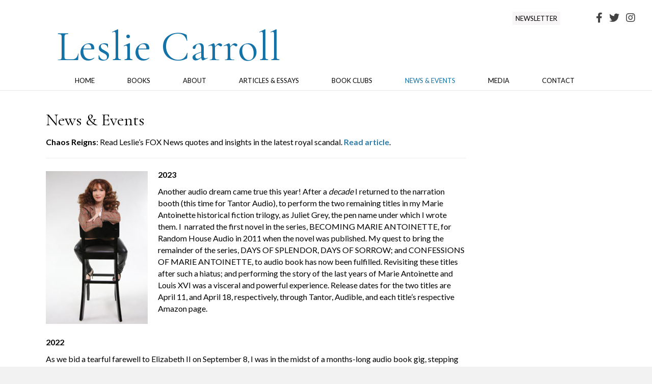

--- FILE ---
content_type: text/html; charset=UTF-8
request_url: https://lesliecarroll.com/news/
body_size: 17483
content:
<!DOCTYPE html>
<html lang="en-US" prefix="og: https://ogp.me/ns#">
<head>
<meta charset="UTF-8" />
<script>
var gform;gform||(document.addEventListener("gform_main_scripts_loaded",function(){gform.scriptsLoaded=!0}),document.addEventListener("gform/theme/scripts_loaded",function(){gform.themeScriptsLoaded=!0}),window.addEventListener("DOMContentLoaded",function(){gform.domLoaded=!0}),gform={domLoaded:!1,scriptsLoaded:!1,themeScriptsLoaded:!1,isFormEditor:()=>"function"==typeof InitializeEditor,callIfLoaded:function(o){return!(!gform.domLoaded||!gform.scriptsLoaded||!gform.themeScriptsLoaded&&!gform.isFormEditor()||(gform.isFormEditor()&&console.warn("The use of gform.initializeOnLoaded() is deprecated in the form editor context and will be removed in Gravity Forms 3.1."),o(),0))},initializeOnLoaded:function(o){gform.callIfLoaded(o)||(document.addEventListener("gform_main_scripts_loaded",()=>{gform.scriptsLoaded=!0,gform.callIfLoaded(o)}),document.addEventListener("gform/theme/scripts_loaded",()=>{gform.themeScriptsLoaded=!0,gform.callIfLoaded(o)}),window.addEventListener("DOMContentLoaded",()=>{gform.domLoaded=!0,gform.callIfLoaded(o)}))},hooks:{action:{},filter:{}},addAction:function(o,r,e,t){gform.addHook("action",o,r,e,t)},addFilter:function(o,r,e,t){gform.addHook("filter",o,r,e,t)},doAction:function(o){gform.doHook("action",o,arguments)},applyFilters:function(o){return gform.doHook("filter",o,arguments)},removeAction:function(o,r){gform.removeHook("action",o,r)},removeFilter:function(o,r,e){gform.removeHook("filter",o,r,e)},addHook:function(o,r,e,t,n){null==gform.hooks[o][r]&&(gform.hooks[o][r]=[]);var d=gform.hooks[o][r];null==n&&(n=r+"_"+d.length),gform.hooks[o][r].push({tag:n,callable:e,priority:t=null==t?10:t})},doHook:function(r,o,e){var t;if(e=Array.prototype.slice.call(e,1),null!=gform.hooks[r][o]&&((o=gform.hooks[r][o]).sort(function(o,r){return o.priority-r.priority}),o.forEach(function(o){"function"!=typeof(t=o.callable)&&(t=window[t]),"action"==r?t.apply(null,e):e[0]=t.apply(null,e)})),"filter"==r)return e[0]},removeHook:function(o,r,t,n){var e;null!=gform.hooks[o][r]&&(e=(e=gform.hooks[o][r]).filter(function(o,r,e){return!!(null!=n&&n!=o.tag||null!=t&&t!=o.priority)}),gform.hooks[o][r]=e)}});
</script>

<meta name='viewport' content='width=device-width, initial-scale=1.0' />
<meta http-equiv='X-UA-Compatible' content='IE=edge' />
<link rel="profile" href="https://gmpg.org/xfn/11" />

            <script data-no-defer="1" data-ezscrex="false" data-cfasync="false" data-pagespeed-no-defer data-cookieconsent="ignore">
                var ctPublicFunctions = {"_ajax_nonce":"1648c6f0aa","_rest_nonce":"cd2fb9a21b","_ajax_url":"\/wp-admin\/admin-ajax.php","_rest_url":"https:\/\/lesliecarroll.com\/wp-json\/","data__cookies_type":"native","data__ajax_type":"rest","data__bot_detector_enabled":"0","data__frontend_data_log_enabled":1,"cookiePrefix":"","wprocket_detected":false,"host_url":"lesliecarroll.com","text__ee_click_to_select":"Click to select the whole data","text__ee_original_email":"The complete one is","text__ee_got_it":"Got it","text__ee_blocked":"Blocked","text__ee_cannot_connect":"Cannot connect","text__ee_cannot_decode":"Can not decode email. Unknown reason","text__ee_email_decoder":"CleanTalk email decoder","text__ee_wait_for_decoding":"The magic is on the way!","text__ee_decoding_process":"Please wait a few seconds while we decode the contact data."}
            </script>
        
            <script data-no-defer="1" data-ezscrex="false" data-cfasync="false" data-pagespeed-no-defer data-cookieconsent="ignore">
                var ctPublic = {"_ajax_nonce":"1648c6f0aa","settings__forms__check_internal":"0","settings__forms__check_external":"0","settings__forms__force_protection":0,"settings__forms__search_test":"1","settings__forms__wc_add_to_cart":"0","settings__data__bot_detector_enabled":"0","settings__sfw__anti_crawler":0,"blog_home":"https:\/\/lesliecarroll.com\/","pixel__setting":"0","pixel__enabled":false,"pixel__url":null,"data__email_check_before_post":"1","data__email_check_exist_post":0,"data__cookies_type":"native","data__key_is_ok":true,"data__visible_fields_required":true,"wl_brandname":"Anti-Spam by CleanTalk","wl_brandname_short":"CleanTalk","ct_checkjs_key":45954300,"emailEncoderPassKey":"6b0cf6c50a4d7dccfe02b56efa6fe119","bot_detector_forms_excluded":"W10=","advancedCacheExists":false,"varnishCacheExists":false,"wc_ajax_add_to_cart":false}
            </script>
        
<!-- Search Engine Optimization by Rank Math PRO - https://rankmath.com/ -->
<title>News &amp; Events | Leslie Carroll</title>
<meta name="description" content="Chaos Reigns: Read Leslie&#039;s FOX News quotes and insights in the latest royal scandal. Read article."/>
<meta name="robots" content="follow, index, max-snippet:-1, max-video-preview:-1, max-image-preview:large"/>
<link rel="canonical" href="https://lesliecarroll.com/news/" />
<meta property="og:locale" content="en_US" />
<meta property="og:type" content="article" />
<meta property="og:title" content="News &amp; Events | Leslie Carroll" />
<meta property="og:description" content="Chaos Reigns: Read Leslie&#039;s FOX News quotes and insights in the latest royal scandal. Read article." />
<meta property="og:url" content="https://lesliecarroll.com/news/" />
<meta property="og:site_name" content="Leslie Carroll" />
<meta property="article:publisher" content="https://www.facebook.com/theLeslieCarroll" />
<meta property="article:author" content="https://www.facebook.com/theLeslieCarroll" />
<meta property="og:updated_time" content="2023-03-12T15:53:12-04:00" />
<meta property="og:image" content="https://lesliecarroll.com/wp-content/uploads/2019/12/Leslie-www.poshtography3-200x300.jpg" />
<meta property="og:image:secure_url" content="https://lesliecarroll.com/wp-content/uploads/2019/12/Leslie-www.poshtography3-200x300.jpg" />
<meta property="og:image:alt" content="News &#038; Events" />
<meta property="article:published_time" content="2018-04-15T17:39:48-04:00" />
<meta property="article:modified_time" content="2023-03-12T15:53:12-04:00" />
<meta name="twitter:card" content="summary_large_image" />
<meta name="twitter:title" content="News &amp; Events | Leslie Carroll" />
<meta name="twitter:description" content="Chaos Reigns: Read Leslie&#039;s FOX News quotes and insights in the latest royal scandal. Read article." />
<meta name="twitter:site" content="@@lcarrollauthor" />
<meta name="twitter:creator" content="@lcarrollauthor" />
<meta name="twitter:image" content="https://lesliecarroll.com/wp-content/uploads/2019/12/Leslie-www.poshtography3-200x300.jpg" />
<meta name="twitter:label1" content="Time to read" />
<meta name="twitter:data1" content="10 minutes" />
<script type="application/ld+json" class="rank-math-schema-pro">{"@context":"https://schema.org","@graph":[{"@type":["Person","Organization"],"@id":"https://lesliecarroll.com/#person","name":"Leslie Carroll","sameAs":["https://www.facebook.com/theLeslieCarroll","https://twitter.com/@lcarrollauthor","https://www.instagram.com/ladynovelist/"],"logo":{"@type":"ImageObject","@id":"https://lesliecarroll.com/#logo","url":"https://lesliecarroll.com/wp-content/uploads/2019/11/Mf11c29c132cb602201d9c7c106c3c5101573571858888.jpeg","contentUrl":"https://lesliecarroll.com/wp-content/uploads/2019/11/Mf11c29c132cb602201d9c7c106c3c5101573571858888.jpeg","caption":"Leslie Carroll","inLanguage":"en-US","width":"778","height":"973"},"image":{"@type":"ImageObject","@id":"https://lesliecarroll.com/#logo","url":"https://lesliecarroll.com/wp-content/uploads/2019/11/Mf11c29c132cb602201d9c7c106c3c5101573571858888.jpeg","contentUrl":"https://lesliecarroll.com/wp-content/uploads/2019/11/Mf11c29c132cb602201d9c7c106c3c5101573571858888.jpeg","caption":"Leslie Carroll","inLanguage":"en-US","width":"778","height":"973"}},{"@type":"WebSite","@id":"https://lesliecarroll.com/#website","url":"https://lesliecarroll.com","name":"Leslie Carroll","publisher":{"@id":"https://lesliecarroll.com/#person"},"inLanguage":"en-US"},{"@type":"ImageObject","@id":"https://lesliecarroll.com/wp-content/uploads/2019/12/Leslie-www.poshtography3-200x300.jpg","url":"https://lesliecarroll.com/wp-content/uploads/2019/12/Leslie-www.poshtography3-200x300.jpg","width":"200","height":"200","inLanguage":"en-US"},{"@type":"WebPage","@id":"https://lesliecarroll.com/news/#webpage","url":"https://lesliecarroll.com/news/","name":"News &amp; Events | Leslie Carroll","datePublished":"2018-04-15T17:39:48-04:00","dateModified":"2023-03-12T15:53:12-04:00","isPartOf":{"@id":"https://lesliecarroll.com/#website"},"primaryImageOfPage":{"@id":"https://lesliecarroll.com/wp-content/uploads/2019/12/Leslie-www.poshtography3-200x300.jpg"},"inLanguage":"en-US"},{"@type":"Person","@id":"https://lesliecarroll.com/author/abadmin/","name":"abadmin","url":"https://lesliecarroll.com/author/abadmin/","image":{"@type":"ImageObject","@id":"https://secure.gravatar.com/avatar/a38628cedc680d822fe4b1dc69f4976c771c795c6b07f1587fbd6f86dc1f1297?s=96&amp;d=mm&amp;r=g","url":"https://secure.gravatar.com/avatar/a38628cedc680d822fe4b1dc69f4976c771c795c6b07f1587fbd6f86dc1f1297?s=96&amp;d=mm&amp;r=g","caption":"abadmin","inLanguage":"en-US"},"sameAs":["https://lesliecarroll.com/","https://www.facebook.com/theLeslieCarroll","https://twitter.com/lcarrollauthor"]},{"@type":"Article","headline":"News &amp; Events | Leslie Carroll","datePublished":"2018-04-15T17:39:48-04:00","dateModified":"2023-03-12T15:53:12-04:00","author":{"@id":"https://lesliecarroll.com/author/abadmin/","name":"abadmin"},"publisher":{"@id":"https://lesliecarroll.com/#person"},"description":"Chaos Reigns: Read Leslie&#039;s FOX News quotes and insights in the latest royal scandal. Read article.","name":"News &amp; Events | Leslie Carroll","@id":"https://lesliecarroll.com/news/#richSnippet","isPartOf":{"@id":"https://lesliecarroll.com/news/#webpage"},"image":{"@id":"https://lesliecarroll.com/wp-content/uploads/2019/12/Leslie-www.poshtography3-200x300.jpg"},"inLanguage":"en-US","mainEntityOfPage":{"@id":"https://lesliecarroll.com/news/#webpage"}}]}</script>
<!-- /Rank Math WordPress SEO plugin -->

<link rel='dns-prefetch' href='//fonts.googleapis.com' />
<link href='https://fonts.gstatic.com' crossorigin rel='preconnect' />
<link rel="alternate" type="application/rss+xml" title="Leslie Carroll &raquo; Feed" href="https://lesliecarroll.com/feed/" />
<link rel="alternate" type="application/rss+xml" title="Leslie Carroll &raquo; Comments Feed" href="https://lesliecarroll.com/comments/feed/" />
<link rel="alternate" title="oEmbed (JSON)" type="application/json+oembed" href="https://lesliecarroll.com/wp-json/oembed/1.0/embed?url=https%3A%2F%2Flesliecarroll.com%2Fnews%2F" />
<link rel="alternate" title="oEmbed (XML)" type="text/xml+oembed" href="https://lesliecarroll.com/wp-json/oembed/1.0/embed?url=https%3A%2F%2Flesliecarroll.com%2Fnews%2F&#038;format=xml" />
<style id='wp-img-auto-sizes-contain-inline-css'>
img:is([sizes=auto i],[sizes^="auto," i]){contain-intrinsic-size:3000px 1500px}
/*# sourceURL=wp-img-auto-sizes-contain-inline-css */
</style>
<link rel='stylesheet' id='cleantalk-public-css-css' href='https://lesliecarroll.com/wp-content/plugins/cleantalk-spam-protect/css/cleantalk-public.min.css?ver=6.71.1_1769457638' media='all' />
<link rel='stylesheet' id='cleantalk-email-decoder-css-css' href='https://lesliecarroll.com/wp-content/plugins/cleantalk-spam-protect/css/cleantalk-email-decoder.min.css?ver=6.71.1_1769457638' media='all' />
<link rel='stylesheet' id='novelist-css' href='https://lesliecarroll.com/wp-content/plugins/novelist/templates/novelist-front-end.css?ver=1.3.0' media='all' />
<style id='novelist-inline-css'>
.novelist-button {
			background: #333333;
		}
		
		.novelist-button:hover {
			background: #010101;
		}.novelist-button, .novelist-button:hover {
			color: #ffffff;
		}
/*# sourceURL=novelist-inline-css */
</style>
<link rel='stylesheet' id='font-awesome-5-css' href='https://lesliecarroll.com/wp-content/plugins/bb-plugin/fonts/fontawesome/5.15.4/css/all.min.css?ver=2.10.0.5' media='all' />
<link rel='stylesheet' id='font-awesome-css' href='https://lesliecarroll.com/wp-content/plugins/bb-plugin/fonts/fontawesome/5.15.4/css/v4-shims.min.css?ver=2.10.0.5' media='all' />
<link rel='stylesheet' id='fl-builder-layout-bundle-5351e703d6c519d95f2dd06ba0c7618d-css' href='https://lesliecarroll.com/wp-content/uploads/bb-plugin/cache/5351e703d6c519d95f2dd06ba0c7618d-layout-bundle.css?ver=2.10.0.5-1.5.2.1' media='all' />
<link rel='stylesheet' id='jquery-magnificpopup-css' href='https://lesliecarroll.com/wp-content/plugins/bb-plugin/css/jquery.magnificpopup.min.css?ver=2.10.0.5' media='all' />
<link rel='stylesheet' id='bootstrap-css' href='https://lesliecarroll.com/wp-content/themes/bb-theme/css/bootstrap.min.css?ver=1.7.19.1' media='all' />
<link rel='stylesheet' id='fl-automator-skin-css' href='https://lesliecarroll.com/wp-content/uploads/bb-theme/skin-6934361bafd5d.css?ver=1.7.19.1' media='all' />
<link rel='stylesheet' id='pp-animate-css' href='https://lesliecarroll.com/wp-content/plugins/bbpowerpack/assets/css/animate.min.css?ver=3.5.1' media='all' />
<link rel='stylesheet' id='fl-builder-google-fonts-5bfadcec69e768c289a004e509287b68-css' href='//fonts.googleapis.com/css?family=Lato%3A300%2C400%2C700%7CCormorant+Garamond%3A400&#038;ver=6.9' media='all' />
<script src="https://lesliecarroll.com/wp-content/plugins/cleantalk-spam-protect/js/apbct-public-bundle_gathering.min.js?ver=6.71.1_1769457638" id="apbct-public-bundle_gathering.min-js-js"></script>
<script src="https://lesliecarroll.com/wp-includes/js/jquery/jquery.min.js?ver=3.7.1" id="jquery-core-js"></script>
<script src="https://lesliecarroll.com/wp-includes/js/jquery/jquery-migrate.min.js?ver=3.4.1" id="jquery-migrate-js"></script>
<link rel="https://api.w.org/" href="https://lesliecarroll.com/wp-json/" /><link rel="alternate" title="JSON" type="application/json" href="https://lesliecarroll.com/wp-json/wp/v2/pages/37" /><link rel="EditURI" type="application/rsd+xml" title="RSD" href="https://lesliecarroll.com/xmlrpc.php?rsd" />
<link rel='shortlink' href='https://lesliecarroll.com/?p=37' />
		<script>
			var bb_powerpack = {
				version: '2.40.10',
				getAjaxUrl: function() { return atob( 'aHR0cHM6Ly9sZXNsaWVjYXJyb2xsLmNvbS93cC1hZG1pbi9hZG1pbi1hamF4LnBocA==' ); },
				callback: function() {},
				mapMarkerData: {},
				post_id: '37',
				search_term: '',
				current_page: 'https://lesliecarroll.com/news/',
				conditionals: {
					is_front_page: false,
					is_home: false,
					is_archive: false,
					current_post_type: '',
					is_tax: false,
										is_author: false,
					current_author: false,
					is_search: false,
									}
			};
		</script>
		<style>.recentcomments a{display:inline !important;padding:0 !important;margin:0 !important;}</style>		<style id="wp-custom-css">
			.novelist-book-list .novelist-covers-align-center .novelist-book-cover-image img {
    max-height: 250px;
}		</style>
		</head>
<body class="wp-singular page-template-default page page-id-37 wp-theme-bb-theme fl-builder-2-10-0-5 fl-themer-1-5-2-1 fl-theme-1-7-19-1 fl-no-js fl-theme-builder-header fl-theme-builder-header-header fl-theme-builder-footer fl-theme-builder-footer-footer fl-theme-builder-singular fl-theme-builder-singular-page fl-framework-bootstrap fl-preset-default fl-full-width fl-search-active" itemscope="itemscope" itemtype="https://schema.org/WebPage">
<a aria-label="Skip to content" class="fl-screen-reader-text" href="#fl-main-content">Skip to content</a><div class="fl-page">
	<header class="fl-builder-content fl-builder-content-51 fl-builder-global-templates-locked" data-post-id="51" data-type="header" data-sticky="0" data-sticky-on="" data-sticky-breakpoint="medium" data-shrink="0" data-overlay="0" data-overlay-bg="transparent" data-shrink-image-height="50px" role="banner" itemscope="itemscope" itemtype="http://schema.org/WPHeader"><div class="fl-row fl-row-full-width fl-row-bg-color fl-node-5ad3c724d3840 fl-row-default-height fl-row-align-center" data-node="5ad3c724d3840">
	<div class="fl-row-content-wrap">
		<div class="uabb-row-separator uabb-top-row-separator" >
</div>
						<div class="fl-row-content fl-row-fixed-width fl-node-content">
		
<div class="fl-col-group fl-node-5dd55d3010855" data-node="5dd55d3010855">
			<div class="fl-col fl-node-5dd55d3010990 fl-col-bg-color" data-node="5dd55d3010990">
	<div class="fl-col-content fl-node-content"></div>
</div>
			<div class="fl-col fl-node-5dd55d3010993 fl-col-bg-color fl-col-small" data-node="5dd55d3010993">
	<div class="fl-col-content fl-node-content"><div class="fl-module fl-module-pp-smart-button fl-node-5dd55d74b169f" data-node="5dd55d74b169f">
	<div class="fl-module-content fl-node-content">
		<div class="pp-button-wrap pp-button-width-auto">
	<a href="/newsletter/" target="_self" class="pp-button" role="button" aria-label="Newsletter">
						<span class="pp-button-text">Newsletter</span>
					</a>
</div>
	</div>
</div>
</div>
</div>
			<div class="fl-col fl-node-5dd55d3010995 fl-col-bg-color fl-col-small" data-node="5dd55d3010995">
	<div class="fl-col-content fl-node-content"><div class="fl-module fl-module-icon-group fl-node-5ad3c724d3abe" data-node="5ad3c724d3abe">
	<div class="fl-module-content fl-node-content">
		<div class="fl-icon-group">
	<span class="fl-icon">
								<a href="https://www.facebook.com/theLeslieCarroll?fref=search&#038;__tn__=%2Cd%2CP-R&#038;eid=ARDZoPx_oNJgtsjmxy1ErKBsPdi0QdzDpMjcz9nP2YoFbh5RPUwDfeUnaHNWgSOYJovD26b4jsHdqaSb" target="_blank" rel="noopener" >
							<i class="fa fa-facebook" aria-hidden="true"></i>
						</a>
			</span>
		<span class="fl-icon">
								<a href="https://twitter.com/lcarrollauthor" target="_blank" rel="noopener" >
							<i class="fa fa-twitter" aria-hidden="true"></i>
						</a>
			</span>
		<span class="fl-icon">
								<a href="https://www.instagram.com/ladynovelist/" target="_blank" rel="noopener" >
							<i class="fa fa-instagram" aria-hidden="true"></i>
						</a>
			</span>
	</div>
	</div>
</div>
</div>
</div>
	</div>

<div class="fl-col-group fl-node-5ad3c82be3dcf" data-node="5ad3c82be3dcf">
			<div class="fl-col fl-node-5ad3c82be3f06 fl-col-bg-color" data-node="5ad3c82be3f06">
	<div class="fl-col-content fl-node-content"><div class="fl-module fl-module-heading fl-node-5ad3c724d394f" data-node="5ad3c724d394f">
	<div class="fl-module-content fl-node-content">
		<h1 class="fl-heading">
		<a
		href="https://lesliecarroll.com"
		title="Leslie Carroll"
		target="_self"
			>
		<span class="fl-heading-text">Leslie Carroll</span>
		</a>
	</h1>
	</div>
</div>
</div>
</div>
	</div>
		</div>
	</div>
</div>
<div class="fl-row fl-row-full-width fl-row-bg-color fl-node-5ad3c7974348d fl-row-default-height fl-row-align-center" data-node="5ad3c7974348d">
	<div class="fl-row-content-wrap">
		<div class="uabb-row-separator uabb-top-row-separator" >
</div>
						<div class="fl-row-content fl-row-fixed-width fl-node-content">
		
<div class="fl-col-group fl-node-5ad3c79744f75" data-node="5ad3c79744f75">
			<div class="fl-col fl-node-5ad3c7974500f fl-col-bg-color" data-node="5ad3c7974500f">
	<div class="fl-col-content fl-node-content"><div class="fl-module fl-module-pp-advanced-menu fl-node-5ad3c7b47729b" data-node="5ad3c7b47729b">
	<div class="fl-module-content fl-node-content">
		<div class="pp-advanced-menu pp-advanced-menu-accordion-collapse pp-menu-default pp-menu-align-center pp-menu-position-below">
   				<div class="pp-advanced-menu-mobile">
			<button class="pp-advanced-menu-mobile-toggle hamburger" tabindex="0" aria-label="Menu" aria-expanded="false">
				<div class="pp-hamburger"><div class="pp-hamburger-box"><div class="pp-hamburger-inner"></div></div></div>			</button>
			</div>
			   	<div class="pp-clear"></div>
	<nav class="pp-menu-nav" aria-label="Menu" itemscope="itemscope" itemtype="https://schema.org/SiteNavigationElement">
		<ul id="menu-primary-navigation" class="menu pp-advanced-menu-horizontal pp-toggle-arrows"><li id="menu-item-43" class="menu-item menu-item-type-post_type menu-item-object-page menu-item-home"><a href="https://lesliecarroll.com/"><span class="menu-item-text">Home</span></a></li><li id="menu-item-88" class="menu-item menu-item-type-custom menu-item-object-custom"><a href="/books"><span class="menu-item-text">Books</span></a></li><li id="menu-item-41" class="menu-item menu-item-type-post_type menu-item-object-page"><a href="https://lesliecarroll.com/bio/"><span class="menu-item-text">About</span></a></li><li id="menu-item-268" class="menu-item menu-item-type-post_type menu-item-object-page"><a href="https://lesliecarroll.com/articles-essays-2/"><span class="menu-item-text">Articles &#038; Essays</span></a></li><li id="menu-item-291" class="menu-item menu-item-type-post_type menu-item-object-page"><a href="https://lesliecarroll.com/book-clubs-2/"><span class="menu-item-text">Book Clubs</span></a></li><li id="menu-item-39" class="menu-item menu-item-type-post_type menu-item-object-page current-menu-item page_item page-item-37 current_page_item"><a href="https://lesliecarroll.com/news/" aria-current="page"><span class="menu-item-text">News &#038; Events</span></a></li><li id="menu-item-40" class="menu-item menu-item-type-post_type menu-item-object-page"><a href="https://lesliecarroll.com/media-room/"><span class="menu-item-text">Media</span></a></li><li id="menu-item-46" class="menu-item menu-item-type-post_type menu-item-object-page"><a href="https://lesliecarroll.com/contact/"><span class="menu-item-text">Contact</span></a></li></ul>	</nav>
</div>
	</div>
</div>
</div>
</div>
	</div>
		</div>
	</div>
</div>
</header><div class="uabb-js-breakpoint" style="display: none;"></div>	<div id="fl-main-content" class="fl-page-content" itemprop="mainContentOfPage" role="main">

		<div class="fl-builder-content fl-builder-content-67 fl-builder-global-templates-locked" data-post-id="67"><div class="fl-row fl-row-full-width fl-row-bg-none fl-node-5ad3cb14d6c1f fl-row-default-height fl-row-align-center" data-node="5ad3cb14d6c1f">
	<div class="fl-row-content-wrap">
		<div class="uabb-row-separator uabb-top-row-separator" >
</div>
						<div class="fl-row-content fl-row-fixed-width fl-node-content">
		
<div class="fl-col-group fl-node-5c634beee0846 fl-col-group-equal-height fl-col-group-align-top" data-node="5c634beee0846">
			<div class="fl-col fl-node-5c634beee091e fl-col-bg-color" data-node="5c634beee091e">
	<div class="fl-col-content fl-node-content"><div class="fl-module fl-module-heading fl-node-5ad3cb4c22a7f" data-node="5ad3cb4c22a7f">
	<div class="fl-module-content fl-node-content">
		<h2 class="fl-heading">
		<span class="fl-heading-text">News &#038; Events</span>
	</h2>
	</div>
</div>
<div class="fl-module fl-module-fl-post-content fl-node-5ad3cb008f820" data-node="5ad3cb008f820">
	<div class="fl-module-content fl-node-content">
		<p><strong>Chaos Reigns</strong>: Read Leslie&#8217;s FOX News quotes and insights in the latest royal scandal. <strong><a href="https://www.foxnews.com/entertainment/prince-andrew-megan-markle-prince-harry-prince-charles" target="_blank" rel="noopener noreferrer">Read article</a></strong>.</p>
<hr />
<p><img loading="lazy" decoding="async" class="alignleft size-medium wp-image-313" src="https://lesliecarroll.com/wp-content/uploads/2019/12/Leslie-www.poshtography3-200x300.jpg" alt="" width="200" height="300" srcset="https://lesliecarroll.com/wp-content/uploads/2019/12/Leslie-www.poshtography3-200x300.jpg 200w, https://lesliecarroll.com/wp-content/uploads/2019/12/Leslie-www.poshtography3-683x1024.jpg 683w, https://lesliecarroll.com/wp-content/uploads/2019/12/Leslie-www.poshtography3-768x1152.jpg 768w, https://lesliecarroll.com/wp-content/uploads/2019/12/Leslie-www.poshtography3-1024x1536.jpg 1024w, https://lesliecarroll.com/wp-content/uploads/2019/12/Leslie-www.poshtography3-1365x2048.jpg 1365w, https://lesliecarroll.com/wp-content/uploads/2019/12/Leslie-www.poshtography3-scaled.jpg 1707w" sizes="auto, (max-width: 200px) 100vw, 200px" /></p>
<p><strong>2023</strong></p>
<p>Another audio dream came true this year! After a <em>decade</em> I returned to the narration booth (this time for Tantor Audio), to perform the two remaining titles in my Marie Antoinette historical fiction trilogy, as Juliet Grey, the pen name under which I wrote them. I  narrated the first novel in the series, BECOMING MARIE ANTOINETTE, for Random House Audio in 2011 when the novel was published. My quest to bring the remainder of the series, DAYS OF SPLENDOR, DAYS OF SORROW; and CONFESSIONS OF MARIE ANTOINETTE, to audio book has now been fulfilled. Revisiting these titles after such a hiatus; and performing the story of the last years of Marie Antoinette and Louis XVI was a visceral and powerful experience. Release dates for the two titles are April 11, and April 18, respectively, through Tantor, Audible, and each title&#8217;s respective Amazon page.</p>
<p>&nbsp;</p>
<p><strong>2022</strong></p>
<p>As we bid a tearful farewell to Elizabeth II on September 8, I was in the midst of a months-long audio book gig, stepping into Blackstone Publishing&#8217;s NYC studios (yes, folks, I moved back home in March!) to narrate my 5-book nonfiction &#8220;royal&#8221; series (now part of Penguin/Random House&#8217;s Berkley imprint) that I&#8217;d written between 2007-14. INGLORIOUS ROYAL MARRIAGES, ROYAL PAINS, ROYAL ROMANCES, and NOTORIOUS ROYAL MARRIAGES were released in audio book (available at the Blackstone Audio site, Audible,and through the audio book link on each title&#8217;s respective Amazon page) in 2022. ROYAL PAINS will be released in audio on March 21, 2023.</p>
<p><strong>2021</strong></p>
<p>In April, after the passing of HRH Prince Philip at the age of 99 marked the end of an era, I shared a <a href="https://www.foxnews.com/entertainment/prince-philip-model-royal-husband-queen-elizabeth-author-leslie-carroll" target="_blank" rel="noopener">personal anecdote</a> with Fox News Online about my magical night with the duke in 2005.</p>
<p>In March, London came calling the minute the Sussexes&#8217; blockbuster interview with Oprah ended in the States. The radio arm of the <em>Times</em> to appear on their pre-dawn programme to discuss the biggest bombshells dropped during the couple&#8217;s 90-minute sit-down.</p>
<p>I&#8217;d already spoken with Fox News Online about the BRF&#8217;s double standard in its harsh treatment of Harry &amp; Meghan vs. the perennial kid glove approach to genuinely problematic family members such as <a href="https://www.foxnews.com/entertainment/palace-investigating-meghan-markle-not-prince-andrew-double-standard-royal-family-author-leslie-carroll?fbclid=IwAR02JCuNgBAy9eSnEXKdcsCoyoDZvYtbP7TsA2czHVTwn4K0vbvwd6eMpJ4" target="_blank" rel="noopener">Prince Andrew&#8217;s dicey friendship with Jeffrey Epstein</a>.</p>
<p>Post-mortem interviews continued. The Associated Press interviewed me for a half-hour, with <a href="https://www.google.com/search?q=leslie+carroll+associated+press&amp;source=hp&amp;ei=i8xgYNXzIdHWtAbzoKnwAw&amp;iflsig=AINFCbYAAAAAYGDam93tKj8eZ9XxHTihsD9ESz3c8W3n&amp;oq=leslie+carroll+associated+press&amp;gs_lcp=[base64]&amp;sclient=gws-wiz&amp;ved=0ahUKEwiV5fHI0NPvAhVRK80KHXNQCj4Q4dUDCAk&amp;uact=5" target="_blank" rel="noopener">this edited snippet</a> [click from the Google search to the <em>Olean Times Herald</em>] making the media rounds, social and general:</p>
<p>And Brooke Baldwin from CNN requested <a href="https://app.frame.io/reviews/a92e6374-da9a-4fb4-8262-cf579c63c476/5f1ce93c-1e9d-44d3-8b98-607b2b9379f7" target="_blank" rel="noopener">my take</a> on Meghan&#8217;s revelations as well:</p>
<p>Back in July 2020, owing to my authorship of a chapter on Grace&#8217;s marriage to <strong>Prince Rainier</strong> in my nonfiction title <a href="https://www.amazon.com/Notorious-Royal-Marriages-Journey-Centuries-ebook/dp/B002W83DIE/ref=sr_1_1?crid=3N2CHXG40EO1T&amp;dchild=1&amp;keywords=notorious+royal+marriages&amp;qid=1616957229&amp;s=digital-text&amp;sprefix=notorious+royal+marriages%2Caps%2C303&amp;sr=1-1" target="_blank" rel="noopener">Notorious Royal Marriages</a>, I appeared on <a href="https://www.youtube.com/watch?v=bWRYw2FXz9c" target="_blank" rel="noopener">Grace of Monaco: Hollywood Princess</a>, ITN&#8217;s first Grace Kelly documentary for Britain&#8217;s Channel 5; and in March 2021, I reprised my role (this time as both author and professional actress) to provide commentary for a second documentary, titled <a href="https://www.youtube.com/watch?v=Q9ABS360OJQ" target="_blank" rel="noopener">Grace Kelly: the Hollywood Years</a>. Americans can see these documentaries on Youtube.</p>
<p><strong>2020</strong></p>
<p>On May 6, 2020, the littlest Sussex, <strong>Archie Harrison</strong>, celebrated his first birthday. While we royal watchers are wishing many happy returns to the adorable tot, Fox News asked me what the benefits (and differences) of spending his early years in his mum&#8217;s Stateside hometown <a href="https://www.foxnews.com/entertainment/meghan-markle-prince-harry-archie-birthday-los-angeles" target="_blank" rel="noopener noreferrer">will mean</a> for Archie. Unfortunately, there are still so many Meghan-haters out there (honestly, she never stole your lunch money&#8211;what<em> is</em> it with you people?!) that they just can&#8217;t even seem to leave her <a href="https://www.foxnews.com/entertainment/meghan-markle-work-life-balance-archie-royal-expert" target="_blank" rel="noopener noreferrer">mothering</a> skills alone, even on Mother&#8217;s Day!</p>
<p>I also spoke out on whether Harry and William had been <a href="https://www.express.co.uk/news/royal/1282895/prince-william-never-accept-prince-harry-royal-family-uk-news-coronavirus-latest" target="_blank" rel="noopener noreferrer">connecting</a> during lockdown, mending fences, especially now that the Covid virus had touched their own family, and they remain a continent and an ocean apart?</p>
<p>Rumor has it that Meghan may restart her pre-Harry lifestyle blog The Tig, now that she&#8217;s back on her home turf. Stephanie Nolasco asked me for my take on that assumption <a href="https://www.foxnews.com/entertainment/meghan-markle-the-tig-gwyneth-paltrow-goop" target="_blank" rel="noopener noreferrer">here</a>. But as they celebrate their second anniversary (May 19, 2020) in Los Angeles, it&#8217;s likely that as life begins to return to a &#8220;new normal,&#8221; post-Covid, the Sussexes are more likely to do things <a href="https://www.foxnews.com/entertainment/meghan-markle-prince-harry-wedding-anniversary-new-challenges" target="_blank" rel="noopener noreferrer">together</a>, as a team.</p>
<p><strong>The Sussexes &#8220;step back from their duties as senior royals:</strong></p>
<p>On January 9, just as we were getting ready to raise a toast to the <strong>Duchess of Cambridge</strong> (see my <a href="https://www.foxnews.com/entertainment/kate-middleton-birthday-queen-elizabeth-priority" target="_blank" rel="noopener noreferrer">interview</a> with Stephanie Nolasco at Fox.com about Catherine&#8217;s legacy so far and what we may expect in the future from Her Grace), her in-laws the Duke and Duchess of Sussex (Harry and Meghan) dropped a bombshell from Frogmore about their decision to &#8220;step back&#8221; from some of their royal duties and divide their time between the UK and North America.</p>
<p>My inbox flooded with requests from Fox News.com. from <a href="https://www.youtube.com/watch?v=yHS2fZGc-qE" target="_blank" rel="noopener noreferrer">Agence-France Presse</a> , from Slate.com and even from <a href="https://sputniknews.com/europe/202001091077991816-shock-uncertainty-questions-megxit-irresponsible/" target="_blank" rel="noopener">Sputnik</a> in Russia, which can apparently see my house.  Stephanie over at Fox.com wanted to know whether I believed this news really was a <a href="https://www.foxnews.com/entertainment/meghan-markle-prince-harry-blindsided-palace-aides" target="_blank" rel="noopener">bombshell</a> after all; and also whether a potential move to North America (although, to be clear, the Sussexes&#8217; official statement did not specify whether &#8220;North America&#8221; meant the USA (Meghan is a native Californian); or Canada, which IS a Commonwealth country) was a harbinger of whether a <a href="https://www.foxnews.com/entertainment/meghan-markle-thomas-markle-reconciliation" target="_blank" rel="noopener noreferrer">reconciliation</a> with the Markle side of her family was in the cards. Fox TV in NYC also interviewed me from Denver to discuss the racist bias against Meghan being a major factor in the Sussexes&#8217; desire to step back from the firing squad of a bigoted press corps; and I shared my views on Fox.com on the couple&#8217;s being  <a href="https://www.foxnews.com/entertainment/meghan-markle-prince-harry-bullied-megxit-royal-author" target="_blank" rel="noopener noreferrer">bullied</a> out of the royal family by Harry&#8217;s elders, as well as different rules for different royals when it comes to being permitted to &#8220;<a href="https://www.foxnews.com/entertainment/meghan-markle-prince-harry-royal-titles-brand" target="_blank" rel="noopener noreferrer">capitalize</a>&#8221; (or not!) on one&#8217;s title. On January 22 (1/21 in the States), I was featured on <a href="https://7news.com.au/the-morning-show/stop-calling-it-megxit-leslie-carroll-slams-the-term-for-perpetuating-a-false-narrative-c-657704" target="_blank" rel="noopener noreferrer">The Morning Show</a> in Australia discussing Piers Morgan&#8217;s misogyny and why the term &#8220;Megxit&#8221; perpetuates a false narrative.</p>
<p>I&#8217;ve also mused as to what Harry and Meghan&#8217;s <a href="https://www.foxnews.com/entertainment/prince-harry-meghan-markle-hollywood-obamas" target="_blank" rel="noopener noreferrer">next steps</a> might be.  Can William and Harry <a href="https://www.foxnews.com/entertainment/prince-harry-william-megxit-relationship" target="_blank" rel="noopener noreferrer">reconcile</a> and transcend the wounded feelings (Memo to Wills: no one likes to be told constantly that they are choosing the wrong woman or moving too quickly toward the altar).</p>
<p>On January 13, 2020, Harry was summoned to a summit at Sandringham with his grandmother, the <strong>Queen; brother William; and Prince Charles</strong> to discuss the family fallout from the Sussexes&#8217; declaration of [partial] independence from The Firm. I wish to bloody hell that the editors who flak for the Murdoch-controlled/owned press on both sides of the pond would stop referring to this latest Windsor knot as &#8220;Megxit&#8221; because <em>once again</em>, it makes the biracial American who married <em>for love</em> into the royal family look like the responsible party for all of this hullabaloo &#8212; <em>which is partly the reason</em> <em>why Meghan and Harry are</em> <em>looking to leave much of that toxicity behind</em>. One wants to bop some crowned heads against the Axminster and say &#8220;<a href="https://www.foxnews.com/entertainment/meghan-markle-prince-harry-megxit-queen-elizabeth-diana-crisis" target="_blank" rel="noopener noreferrer">You still aren&#8217;t getting it, are you?</a>&#8221;</p>
<p><strong>2019</strong> ended with a bang of the best sort!  I was incredibly excited when Michelle Ruiz at Vogue.com named AMERICAN PRINCESSS: The Love Story of Meghan Markle and Prince Harry as one of her top 10 recommendations for royalty fans who can&#8217;t get enough of the Netflix series THE CROWN! It was a fantastic way to cap off 2019 (let alone the decade!). Read Michelle&#8217;s article <a href="https://www.vogue.com/slideshow/best-books-for-royals-fans?utm_source=facebook&amp;utm_medium=social&amp;utm_campaign=onsite-share&amp;utm_brand=vogue&amp;utm_social-type=earned&amp;fbclid=IwAR1YibC3Xq_Kp2SvZkpZHJrsC2QSu0Qi3oO1aasm1J3TTh7_38kMmAhPbN8" target="_blank" rel="noopener noreferrer">here</a>:</p>
<p><strong>My audio book narration:</strong></p>
<p>Some of you already know that I also enjoy a career as an audio book narrator!</p>
<p><a href="https://www.amazon.com/Parlor-Games-A-Novel/dp/B00AY43UI6/ref=tmm_aud_title_0?ie=UTF8&amp;qid=1369156753&amp;sr=1-1" target="_blank" rel="noopener noreferrer">Listen here to </a> a sample of my award-winning narration for Maryka Biaggio’s historical fiction debut. PARLOR GAMES, about May Dugas, the real-life 19th-c. American con artist dubbed by the Pinkerton Agency “the most dangerous woman in the world.” Winner of an AudioFile Earphones award, the industry standard of excellence for audio book narration. AudioFile’s review states “Leslie Carroll flawlessly captures May’s charm, as well as her devil-may-care attitude. May is a compelling character, and Carroll makes her all the more so, while also doing a wonderful job of giving unique voices to the other characters—men and women alike. This story of Gilded Age schemes is delightfully fun, and Carroll’s narration is the perfect complement.”</p>
<p>I narrated Carrie Bebris’s sixth “Mr. and Mrs. Darcy mystery,” THE DECEPTION AT LYME (or The Perils of Persuasion) using a range of English accents for a gamut of male and female characters of all social stripes to bring Jane Austen’s beloved characters (and some of Ms. Bebris’s own creations) to vivid life, not only in the dialogue, but in the novel’s entire narrative. Please listen to the <a href="https://www.amazon.com/The-Deception-Lyme-Persuasion-Mysteries/dp/B007BNXMIQ/ref=tmm_aud_title_0?ie=UTF8&amp;qid=1369157755&amp;sr=1-1" target="_blank" rel="noopener noreferrer">recording</a> here. AudioFile Magazine praised my narration with  “Leslie Carroll assumes the accent of the British gentry, drawing clear distinctions between characters who run the gamut from the friendly Darcys to the pretentious Elliots. Familiarity with Austen’s novels is not necessary to enjoy this series, although some listeners may be charmed enough to visit the original works.”</p>
<p>And under my historical fiction pen name Juliet Grey I recorded BECOMING MARIE ANTOINETTE, the first novel in my trilogy on the life of France’s most notorious and glamorous queen. I invite you to listen to a sample <a href="https://www.amazon.com/Becoming-Marie-Antoinette-A-Novel/dp/B005GIH9UA/ref=tmm_aud_title_0?ie=UTF8&amp;qid=1369158228&amp;sr=1-1" target="_blank" rel="noopener noreferrer">here</a>.</p>
<p>As Juliet Grey I write about Gliding in Marie Antoinette’s footsteps for Peeking Between the Pages.  <a href="http://www.peekingbetweenthepages.com/2012/06/guest-post-with-juliet-grey-author-of-days-of-splendor-days-of-sorrow-giveaway-5-copies-us-only.html" target="_blank" rel="noopener noreferrer">Read Guest Post </a></p>
<p><a class="fancybox-youtube" href="https://youtu.be/-7xAfN5gHUY" target="_blank" rel="noopener noreferrer">Check out</a> my interview on what might be expected from William &amp; Catherine’s state visit to Canada in July 2011!</p>
<p><strong>The Cambridges&#8217; royal wedding:</strong></p>
<p>With the March 1 release of ROYAL PAINS, plus an upcoming event of international interest, I had a whirlwind couple of months prior to the royal wedding of Prince William and Catherine Middleton on April 29, 2011, with numerous guest appearances on radio and television stations from the US Virgin Islands to Maui, from New England to Colorado, and from Tampa to Kansas.</p>
<p>I was also interviewed from London on the wedding day by the <em>Wall Street Journal</em> and <em>USAToda</em>y as well as the Canadian Broadcasting Corporation (you can hear the cbcradio interview below.)  Actually, the interview requests began back in November 2010, as soon as William and Kate announced their engagement.  When you’ve written books titled NOTORIOUS ROYAL MARRIAGES and ROYAL AFFAIRS, the media comes knocking at your door.</p>
<p>On the evening of April 29, I spoke with Day 6 of cbcradio (Canadian Broadcasting Corporation), to give them a postmortem on the royal wedding and to chat about monarchs, marriages, and mayhem. <a title="Day 6 cbcradio" href="http://www.cbc.ca/day6/blog/2011/04/29/monarchs-marriages-mayhem/" target="_blank" rel="noopener noreferrer">Listen</a> to my take.<br />
“Sex and Politics: oh, yes, the twain do meet!  On April 18, 2011, I spent a full hour discussing notorious royal marriages, royal affairs, royal pains, and the upcoming royal wedding on “Straight Talk with Holland Redfield,” AM 970, broadcast from the sunny U.S. Virgin Islands.” Listen to the show:</p>
<p><a href="https://www.abc.net.au/news/photos/2011/04/28/3202097.htm" target="_blank" rel="noopener noreferrer">Read</a> my chronological rundown of the 10 most notorious weddings in English history (and what made them such a big deal) in this article for the Australian Broadcasting Corporation</p>
<p>The CBS Nightly News with Katie Couric interviews Leslie during the week of the royal wedding. <a href="https://www.cbsnews.com/stories/2011/04/25/eveningnews/main20057243.shtml?tag=broadcast" target="_blank" rel="noopener noreferrer">Read About/Watch</a> the segment</p>
<p>Leslie on the New England Cable News network. <a href="https://www.necn.com/news/new-england/_NECN__Vermont_Woman_Is_a_Royals_Watcher_NECN-251824711.html" target="_blank" rel="noopener noreferrer">Read</a> the article</p>
<p>Billy Frank (Brainstorming with Billy the Brain) interviews Leslie on KKZZ AM 1400 (Ventura, CA) <a href="http://brainstorminonline.com/leslie-carroll-tells-of-royal-pains-from-history%E2%80%99s-brats-brutes-and-bad-seeds/" target="_blank" rel="noopener noreferrer">Listen</a> to the show.</p>
<p>Quoted in USAToday’s weekend edition 4/21/11; frontpage article on the royal wedding at <a href="https://www.usatoday.com/life/people/2011-04-21-royal-wedding-william-kate-england.htm" target="_blank" rel="noopener noreferrer">http://www.usatoday.com/life/people/2011-04-21-royal-wedding-william-kate-england.htm</a></p>
<p>Watch Leslie on “<a href="http://www.wcax.com/Global/story.asp?S=14200643" target="_blank" rel="noopener noreferrer">Books Over Breakfast</a>,” WCAX</p>
<p>Read all about why the life of a royal isn’t always tea and crumpets on www.msnbc.com at</p>
<p><a title="http://bltwy.msnbc.msn.com/politics/why-being-royal-isnt-that-glam-after-all-9438.gallery" href="http://bltwy.msnbc.msn.com/politics/why-being-royal-isnt-that-glam-after-all-9438.gallery" target="_blank" rel="noopener noreferrer">http://bltwy.msnbc.msn.com/politics/why-being-royal-isnt-that-glam-after-all-9438.gallery </a>Read the text on the right and scroll through the article by clicking on the red arrow on each subsequent screen; I’m quoted throughout the article, starting on the third screen or so.<a href="http://www.usaweekend.com/fdcp/?1297542435187" target="_blank" rel="noopener noreferrer">http://www.usaweekend.com/fdcp/?1297542435187</a></p>
<p>&nbsp;</p>
	</div>
</div>
</div>
</div>
			<div class="fl-col fl-node-5c634beee0922 fl-col-bg-color fl-col-small" data-node="5c634beee0922">
	<div class="fl-col-content fl-node-content"><div class="fl-module fl-module-widget fl-node-5aebacef7bd32" data-node="5aebacef7bd32">
	<div class="fl-module-content fl-node-content">
		<div class="fl-widget">
<div class="widget widget_novelist_book_widget"></div></div>
	</div>
</div>
</div>
</div>
	</div>
		</div>
	</div>
</div>
</div><div class="uabb-js-breakpoint" style="display: none;"></div>
	</div><!-- .fl-page-content -->
	<footer class="fl-builder-content fl-builder-content-53 fl-builder-global-templates-locked" data-post-id="53" data-type="footer" itemscope="itemscope" itemtype="http://schema.org/WPFooter"><div class="fl-row fl-row-full-width fl-row-bg-color fl-node-5ad3c73078c14 fl-row-default-height fl-row-align-center" data-node="5ad3c73078c14">
	<div class="fl-row-content-wrap">
		<div class="uabb-row-separator uabb-top-row-separator" >
</div>
						<div class="fl-row-content fl-row-fixed-width fl-node-content">
		
<div class="fl-col-group fl-node-5ad3c73078c5f" data-node="5ad3c73078c5f">
			<div class="fl-col fl-node-5ad3c73078ca7 fl-col-bg-color" data-node="5ad3c73078ca7">
	<div class="fl-col-content fl-node-content"><div class="fl-module fl-module-rich-text fl-node-5ad3c73078ce6" data-node="5ad3c73078ce6">
	<div class="fl-module-content fl-node-content">
		<div class="fl-rich-text">
	<p style="text-align: center;">Copyright © 2019, Leslie Carroll. Site by <a href="http://authorbytes.com">AuthorBytes</a>.<br />
Homepage feature photo: Poshtography<br />
<a href="https://lesliecarroll.com/privacy-policy/">Privacy Policy</a> | <a href="https://lesliecarroll.com/terms-of-service/">Terms of Service</a> | <a href="https://lesliecarroll.com/disclaimer/">Disclaimer</a></p>
</div>
	</div>
</div>
</div>
</div>
	</div>
		</div>
	</div>
</div>
</footer><div class="uabb-js-breakpoint" style="display: none;"></div>	</div><!-- .fl-page -->
<script>				
                    document.addEventListener('DOMContentLoaded', function () {
                        setTimeout(function(){
                            if( document.querySelectorAll('[name^=ct_checkjs]').length > 0 ) {
                                if (typeof apbct_public_sendREST === 'function' && typeof apbct_js_keys__set_input_value === 'function') {
                                    apbct_public_sendREST(
                                    'js_keys__get',
                                    { callback: apbct_js_keys__set_input_value })
                                }
                            }
                        },0)					    
                    })				
                </script><script type="speculationrules">
{"prefetch":[{"source":"document","where":{"and":[{"href_matches":"/*"},{"not":{"href_matches":["/wp-*.php","/wp-admin/*","/wp-content/uploads/*","/wp-content/*","/wp-content/plugins/*","/wp-content/themes/bb-theme/*","/*\\?(.+)"]}},{"not":{"selector_matches":"a[rel~=\"nofollow\"]"}},{"not":{"selector_matches":".no-prefetch, .no-prefetch a"}}]},"eagerness":"conservative"}]}
</script>
        <script>
            // Do not change this comment line otherwise Speed Optimizer won't be able to detect this script

            (function () {
                function sendRequest(url, body) {
                    if(!window.fetch) {
                        const xhr = new XMLHttpRequest();
                        xhr.open("POST", url, true);
                        xhr.setRequestHeader("Content-Type", "application/json;charset=UTF-8");
                        xhr.send(JSON.stringify(body))
                        return
                    }

                    const request = fetch(url, {
                        method: 'POST',
                        body: JSON.stringify(body),
                        keepalive: true,
                        headers: {
                            'Content-Type': 'application/json;charset=UTF-8'
                        }
                    });
                }

                const calculateParentDistance = (child, parent) => {
                    let count = 0;
                    let currentElement = child;

                    // Traverse up the DOM tree until we reach parent or the top of the DOM
                    while (currentElement && currentElement !== parent) {
                        currentElement = currentElement.parentNode;
                        count++;
                    }

                    // If parent was not found in the hierarchy, return -1
                    if (!currentElement) {
                        return -1; // Indicates parent is not an ancestor of element
                    }

                    return count; // Number of layers between element and parent
                }
                const isMatchingClass = (linkRule, href, classes, ids) => {
                    return classes.includes(linkRule.value)
                }
                const isMatchingId = (linkRule, href, classes, ids) => {
                    return ids.includes(linkRule.value)
                }
                const isMatchingDomain = (linkRule, href, classes, ids) => {
                    if(!URL.canParse(href)) {
                        return false
                    }

                    const url = new URL(href)
                    const host = url.host
                    const hostsToMatch = [host]

                    if(host.startsWith('www.')) {
                        hostsToMatch.push(host.substring(4))
                    } else {
                        hostsToMatch.push('www.' + host)
                    }

                    return hostsToMatch.includes(linkRule.value)
                }
                const isMatchingExtension = (linkRule, href, classes, ids) => {
                    if(!URL.canParse(href)) {
                        return false
                    }

                    const url = new URL(href)

                    return url.pathname.endsWith('.' + linkRule.value)
                }
                const isMatchingSubdirectory = (linkRule, href, classes, ids) => {
                    if(!URL.canParse(href)) {
                        return false
                    }

                    const url = new URL(href)

                    return url.pathname.startsWith('/' + linkRule.value + '/')
                }
                const isMatchingProtocol = (linkRule, href, classes, ids) => {
                    if(!URL.canParse(href)) {
                        return false
                    }

                    const url = new URL(href)

                    return url.protocol === linkRule.value + ':'
                }
                const isMatchingExternal = (linkRule, href, classes, ids) => {
                    if(!URL.canParse(href) || !URL.canParse(document.location.href)) {
                        return false
                    }

                    const matchingProtocols = ['http:', 'https:']
                    const siteUrl = new URL(document.location.href)
                    const linkUrl = new URL(href)

                    // Links to subdomains will appear to be external matches according to JavaScript,
                    // but the PHP rules will filter those events out.
                    return matchingProtocols.includes(linkUrl.protocol) && siteUrl.host !== linkUrl.host
                }
                const isMatch = (linkRule, href, classes, ids) => {
                    switch (linkRule.type) {
                        case 'class':
                            return isMatchingClass(linkRule, href, classes, ids)
                        case 'id':
                            return isMatchingId(linkRule, href, classes, ids)
                        case 'domain':
                            return isMatchingDomain(linkRule, href, classes, ids)
                        case 'extension':
                            return isMatchingExtension(linkRule, href, classes, ids)
                        case 'subdirectory':
                            return isMatchingSubdirectory(linkRule, href, classes, ids)
                        case 'protocol':
                            return isMatchingProtocol(linkRule, href, classes, ids)
                        case 'external':
                            return isMatchingExternal(linkRule, href, classes, ids)
                        default:
                            return false;
                    }
                }
                const track = (element) => {
                    const href = element.href ?? null
                    const classes = Array.from(element.classList)
                    const ids = [element.id]
                    const linkRules = [{"type":"extension","value":"pdf"},{"type":"extension","value":"zip"},{"type":"protocol","value":"mailto"},{"type":"protocol","value":"tel"}]
                    if(linkRules.length === 0) {
                        return
                    }

                    // For link rules that target an id, we need to allow that id to appear
                    // in any ancestor up to the 7th ancestor. This loop looks for those matches
                    // and counts them.
                    linkRules.forEach((linkRule) => {
                        if(linkRule.type !== 'id') {
                            return;
                        }

                        const matchingAncestor = element.closest('#' + linkRule.value)

                        if(!matchingAncestor || matchingAncestor.matches('html, body')) {
                            return;
                        }

                        const depth = calculateParentDistance(element, matchingAncestor)

                        if(depth < 7) {
                            ids.push(linkRule.value)
                        }
                    });

                    // For link rules that target a class, we need to allow that class to appear
                    // in any ancestor up to the 7th ancestor. This loop looks for those matches
                    // and counts them.
                    linkRules.forEach((linkRule) => {
                        if(linkRule.type !== 'class') {
                            return;
                        }

                        const matchingAncestor = element.closest('.' + linkRule.value)

                        if(!matchingAncestor || matchingAncestor.matches('html, body')) {
                            return;
                        }

                        const depth = calculateParentDistance(element, matchingAncestor)

                        if(depth < 7) {
                            classes.push(linkRule.value)
                        }
                    });

                    const hasMatch = linkRules.some((linkRule) => {
                        return isMatch(linkRule, href, classes, ids)
                    })

                    if(!hasMatch) {
                        return
                    }

                    const url = "https://lesliecarroll.com/wp-content/plugins/independent-analytics-pro/iawp-click-endpoint.php";
                    const body = {
                        href: href,
                        classes: classes.join(' '),
                        ids: ids.join(' '),
                        ...{"payload":{"resource":"singular","singular_id":37,"page":1},"signature":"9767ffd1c8c654c37a31f8a2fd17b98c"}                    };

                    sendRequest(url, body)
                }
                document.addEventListener('mousedown', function (event) {
                                        if (navigator.webdriver || /bot|crawler|spider|crawling|semrushbot|chrome-lighthouse/i.test(navigator.userAgent)) {
                        return;
                    }
                    
                    const element = event.target.closest('a')

                    if(!element) {
                        return
                    }

                    const isPro = true
                    if(!isPro) {
                        return
                    }

                    // Don't track left clicks with this event. The click event is used for that.
                    if(event.button === 0) {
                        return
                    }

                    track(element)
                })
                document.addEventListener('click', function (event) {
                                        if (navigator.webdriver || /bot|crawler|spider|crawling|semrushbot|chrome-lighthouse/i.test(navigator.userAgent)) {
                        return;
                    }
                    
                    const element = event.target.closest('a, button, input[type="submit"], input[type="button"]')

                    if(!element) {
                        return
                    }

                    const isPro = true
                    if(!isPro) {
                        return
                    }

                    track(element)
                })
                document.addEventListener('play', function (event) {
                                        if (navigator.webdriver || /bot|crawler|spider|crawling|semrushbot|chrome-lighthouse/i.test(navigator.userAgent)) {
                        return;
                    }
                    
                    const element = event.target.closest('audio, video')

                    if(!element) {
                        return
                    }

                    const isPro = true
                    if(!isPro) {
                        return
                    }

                    track(element)
                }, true)
                document.addEventListener("DOMContentLoaded", function (e) {
                    if (document.hasOwnProperty("visibilityState") && document.visibilityState === "prerender") {
                        return;
                    }

                                            if (navigator.webdriver || /bot|crawler|spider|crawling|semrushbot|chrome-lighthouse/i.test(navigator.userAgent)) {
                            return;
                        }
                    
                    let referrer_url = null;

                    if (typeof document.referrer === 'string' && document.referrer.length > 0) {
                        referrer_url = document.referrer;
                    }

                    const params = location.search.slice(1).split('&').reduce((acc, s) => {
                        const [k, v] = s.split('=');
                        return Object.assign(acc, {[k]: v});
                    }, {});

                    const url = "https://lesliecarroll.com/wp-json/iawp/search";
                    const body = {
                        referrer_url,
                        utm_source: params.utm_source,
                        utm_medium: params.utm_medium,
                        utm_campaign: params.utm_campaign,
                        utm_term: params.utm_term,
                        utm_content: params.utm_content,
                        gclid: params.gclid,
                        ...{"payload":{"resource":"singular","singular_id":37,"page":1},"signature":"9767ffd1c8c654c37a31f8a2fd17b98c"}                    };

                    sendRequest(url, body)
                });
            })();
        </script>
        <script src="https://lesliecarroll.com/wp-content/plugins/bb-plugin/js/libs/jquery.imagesloaded.min.js?ver=2.10.0.5" id="imagesloaded-js"></script>
<script src="https://lesliecarroll.com/wp-content/plugins/bb-plugin/js/libs/jquery.ba-throttle-debounce.min.js?ver=2.10.0.5" id="jquery-throttle-js"></script>
<script src="https://lesliecarroll.com/wp-content/plugins/bb-plugin/js/libs/jquery.fitvids.min.js?ver=1.2" id="jquery-fitvids-js"></script>
<script src="https://lesliecarroll.com/wp-content/uploads/bb-plugin/cache/f98810b7f3dc50bb2b4a9df22210f829-layout-bundle.js?ver=2.10.0.5-1.5.2.1" id="fl-builder-layout-bundle-f98810b7f3dc50bb2b4a9df22210f829-js"></script>
<script src="https://lesliecarroll.com/wp-content/plugins/bb-plugin/js/libs/jquery.magnificpopup.min.js?ver=2.10.0.5" id="jquery-magnificpopup-js"></script>
<script src="https://lesliecarroll.com/wp-content/themes/bb-theme/js/bootstrap.min.js?ver=1.7.19.1" id="bootstrap-js"></script>
<script id="fl-automator-js-extra">
var themeopts = {"medium_breakpoint":"992","mobile_breakpoint":"768","lightbox":"enabled","scrollTopPosition":"800"};
//# sourceURL=fl-automator-js-extra
</script>
<script src="https://lesliecarroll.com/wp-content/themes/bb-theme/js/theme.min.js?ver=1.7.19.1" id="fl-automator-js"></script>
</body>
</html>
